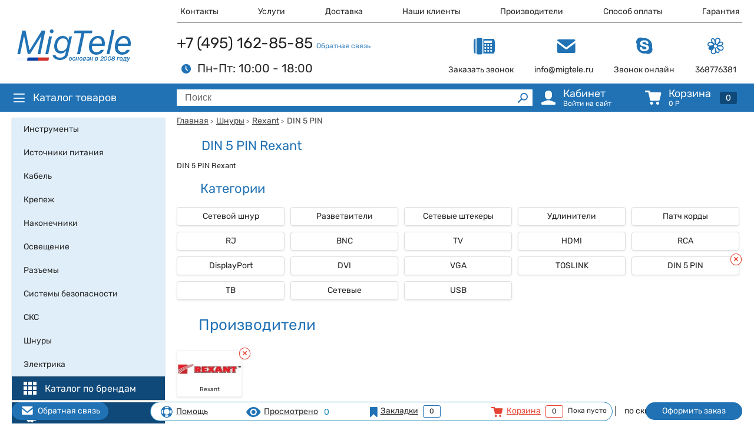

--- FILE ---
content_type: text/html; charset=UTF-8
request_url: https://www.migtele.ru/shnury/rexant/din-5-pin
body_size: 14826
content:
<!DOCTYPE html>
<html lang="ru">

<head>
    <meta charset="utf-8">

    <meta name="csrf-token" content="xxm96mdyHe1iwEd9Tp961PsiO7f50bimEcLjKZVs">

    <title>DIN 5 PIN Rexant | Приобрести в публичном интернет магазине, оптом в Москве по акции</title><meta name="title" content="DIN 5 PIN Rexant | Приобрести в публичном интернет магазине, оптом в Москве по акции" /><meta property="og:title" content="DIN 5 PIN Rexant | Приобрести в публичном интернет магазине, оптом в Москве по акции" /><meta name="twitter:title" content="DIN 5 PIN Rexant | Приобрести в публичном интернет магазине, оптом в Москве по акции" />
    <meta property="og:type" content="website" />

    <meta name="robots" content="index,follow" />

    <meta name="url" content="https://www.migtele.ru/shnury/rexant/din-5-pin" /><meta property="og:url" content="https://www.migtele.ru/shnury/rexant/din-5-pin" />
    <meta name="locale" content="ru_RU" /><meta property="og:locale" content="ru_RU" />

    <meta name="description" content="DIN 5 PIN Rexant" /><meta property="og:description" content="DIN 5 PIN Rexant" /><meta name="twitter:description" content="DIN 5 PIN Rexant" />
    <meta name="keywords" content="DIN 5 PIN Rexant" />

    <link rel="canonical" href="https://www.migtele.ru/shnury/rexant/din-5-pin">

    
    <link rel="image_src" href="https://www.migtele.ru/static/img/logo.png" /><meta name="image" content="https://www.migtele.ru/static/img/logo.png" /><meta property="og:image" content="https://www.migtele.ru/static/img/logo.png" /><meta name="twitter:image" content="https://www.migtele.ru/static/img/logo.png" />

    <meta http-equiv="X-UA-Compatible" content="IE=edge">

    <meta name="viewport" content="user-scalable=yes" />
    
            <META name="y_key" content="c05ab9d556a23363" />
            <meta name="google-site-verification" content="1hDAItJKgR2ReLbyOaYUYiuqKEP-vmi1KSn-aDQMSKQ" />
            <meta name="msvalidate.01" content="86D634236A68347C81898199269823F2" />
            <meta name="yandex-verification" content="00ad78d085c453c6" />
            <meta name='wmail-verification' content='d3a78fa85fc2b241fc3d970769891d15' />
            <meta name="google-site-verification" content="1hDAItJKgR2ReLbyOaYUYiuqKEP-vmi1KSn-aDQMSKQ" />
            <!-- Yandex.Metrika counter -->
<script type="text/javascript" >
   (function(m,e,t,r,i,k,a){m[i]=m[i]||function(){(m[i].a=m[i].a||[]).push(arguments)};
   m[i].l=1*new Date();
   for (var j = 0; j < document.scripts.length; j++) {if (document.scripts[j].src === r) { return; }}
   k=e.createElement(t),a=e.getElementsByTagName(t)[0],k.async=1,k.src=r,a.parentNode.insertBefore(k,a)})
   (window, document, "script", "https://mc.yandex.ru/metrika/tag.js", "ym");

   ym(94057273, "init", {
        clickmap:true,
        trackLinks:true,
        accurateTrackBounce:true
   });
</script>
<noscript><div><img src="https://mc.yandex.ru/watch/94057273" style="position:absolute; left:-9999px;" alt="" /></div></noscript>
<!-- /Yandex.Metrika counter -->
    
    <link rel="shortcut icon" href="https://www.migtele.ru/static/img/favicon.png" type="image/x-icon">

    <link rel="stylesheet" href="https://www.migtele.ru/static/desktop/css/app.css?v1.2.9.7">

</head>

<body itemscope itemtype="http://schema.org/WebPage">


<header>

    <div class="container">

        <div class="row">

            <div class="left-side">
                <a href="/" class="logo"></a>
            </div>

            <div class="right-side">

                <div class="header-menu">
                    <ul>
                                            <li><a href="https://www.migtele.ru/kontakty.html">Контакты</a></li>
                                            <li><a href="https://www.migtele.ru/uslugi.html">Услуги</a></li>
                                            <li><a href="https://www.migtele.ru/dostavka.html">Доставка</a></li>
                                            <li><a href="https://www.migtele.ru/nashi-klienty.html">Наши клиенты</a></li>
                                            <li><a href="https://www.migtele.ru/vendors">Производители</a></li>
                                            <li><a href="https://www.migtele.ru/sposob-oplaty.html">Способ оплаты</a></li>
                                            <li><a href="https://www.migtele.ru/garantiya.html">Гарантия</a></li>
                                        </ul>
                </div>

                <div class="header-info">
                    <div class="header-info__left">
                        <div class="header-info__phone">
                            +7 (495) 162-85-85
                            <a href="https://www.migtele.ru/feedback/pay-products">Обратная связь</a>
                        </div>
                        <div class="header-info__schedules">
                            <span class="icon icon-time"></span>Пн-Пт: 10:00 - 18:00</div>
                    </div>
                    <div class="header-info__right header-info__links">
                        <a href="#callback-form" class="open-modal" rel="modal:open" ><div class="icon icon-phone"></div><div class="text">Заказать звонок</div></a>
                        <a href="mailto:info@migtele.ru"><div class="icon icon-mail"></div><div class="text">info@migtele.ru</div></a>
                        <a href="skype:migtele.ru"><div class="icon icon-skype"></div><div class="text">Звонок онлайн</div></a>
                        <a><div class="icon icon-icq"></div><div class="text">368776381</div></a>
                    </div>
                </div>

            </div>
        </div>

    </div>

    <div class="header-line">
        <div class="container">
            <div class="row">
                <div class="left-side">
                    <a href="/" class="sidebar-menu__title"><span class="icon icon-hamburger"></span>Каталог товаров</a>
                </div>
                <div class="right-side">
                    <form method="GET" action="https://www.migtele.ru/search" class="header-line__search search-form">
    <input type="text" name="search_text" placeholder="Поиск" value="">
    <button type="submit"></button>
</form>                    <div class="header-line__menu">
                        <a href="#login-form" rel="modal:open" class="header-line__menu_profile open-modal">
    <div class="icon icon-user"></div>
    <div class="info">
        <div class="title">Кабинет</div>
        <div class="description">Войти на сайт</div>
    </div>
    </a>                        <a href="https://www.migtele.ru/cart" class="header-line__menu_cart">
    <div class="icon icon-cart"></div>
    <div class="info">
        <div class="title">Корзина</div>
        <div class="description"><span class="total">0</span> Р</div>
    </div>
    <div class="badge-count">0</div>
</a>                    </div>
                </div>
            </div>
        </div>
    </div>


</header>
<section class="main">
    <h2 style="display:none">MigTele.ru</h2>
    <div class="container">
        <div class="row">
            <div class="left-side">
                <div class="main-menu">
    <ul>
                    <li>
                <a href="https://www.migtele.ru/instrumenty">
                                            <span class="text">Инструменты</span>
                </a>

                
                

                    
                    <div class="main-menu__sub three-column">
                        <div class="title">Инструменты</div>
                        <div class="main-menu__sub_row">
                                                            <ul>
                                                                            <li><a href="https://www.migtele.ru/instrumenty/zazhimy">Зажимы</a></li>
                                                                            <li><a href="https://www.migtele.ru/instrumenty/otvertki">Отвертки</a></li>
                                                                            <li><a href="https://www.migtele.ru/instrumenty/bokorezy">Бокорезы</a></li>
                                                                            <li><a href="https://www.migtele.ru/instrumenty/passatizhi">Пассатижи</a></li>
                                                                            <li><a href="https://www.migtele.ru/instrumenty/kruglogubtsy">Круглогубцы</a></li>
                                                                            <li><a href="https://www.migtele.ru/instrumenty/nozhnitsy">Ножницы</a></li>
                                                                            <li><a href="https://www.migtele.ru/instrumenty/kleshchi">Клещи</a></li>
                                                                            <li><a href="https://www.migtele.ru/instrumenty/semniki">Съемники</a></li>
                                                                            <li><a href="https://www.migtele.ru/instrumenty/dielektricheskiy">Диэлектрический</a></li>
                                                                            <li><a href="https://www.migtele.ru/instrumenty/klyuchi">Ключи</a></li>
                                                                            <li><a href="https://www.migtele.ru/instrumenty/treshchetoki">Трещетоки</a></li>
                                                                            <li><a href="https://www.migtele.ru/instrumenty/nozhi">Ножи</a></li>
                                                                            <li><a href="https://www.migtele.ru/instrumenty/skalpeli">Скальпели</a></li>
                                                                            <li><a href="https://www.migtele.ru/instrumenty/skrebki">Скребки</a></li>
                                                                            <li><a href="https://www.migtele.ru/instrumenty/ruletki">Рулетки</a></li>
                                                                            <li><a href="https://www.migtele.ru/instrumenty/urovni">Уровни</a></li>
                                                                            <li><a href="https://www.migtele.ru/instrumenty/mikrometry">Микрометры</a></li>
                                                                            <li><a href="https://www.migtele.ru/instrumenty/ugolniki">Угольники</a></li>
                                                                            <li><a href="https://www.migtele.ru/instrumenty/zaklepochniki">Заклепочники</a></li>
                                                                            <li><a href="https://www.migtele.ru/instrumenty/steplery">Степлеры</a></li>
                                                                            <li><a href="https://www.migtele.ru/instrumenty/pistolety-dlya-peny">Пистолеты для пены</a></li>
                                                                            <li><a href="https://www.migtele.ru/instrumenty/nabory">Наборы</a></li>
                                                                            <li><a href="https://www.migtele.ru/instrumenty/multituly">Мультитулы</a></li>
                                                                            <li><a href="https://www.migtele.ru/instrumenty/montazhnyy">Монтажный</a></li>
                                                                            <li><a href="https://www.migtele.ru/instrumenty/pintsety">Пинцеты</a></li>
                                                                            <li><a href="https://www.migtele.ru/instrumenty/markery">Маркеры</a></li>
                                                                            <li><a href="https://www.migtele.ru/instrumenty/teleskopicheskiy">Телескопический</a></li>
                                                                            <li><a href="https://www.migtele.ru/instrumenty/tiski">Тиски</a></li>
                                                                            <li><a href="https://www.migtele.ru/instrumenty/molotki">Молотки</a></li>
                                                                            <li><a href="https://www.migtele.ru/instrumenty/pily">Пилы</a></li>
                                                                            <li><a href="https://www.migtele.ru/instrumenty/krimpery">Кримперы</a></li>
                                                                            <li><a href="https://www.migtele.ru/instrumenty/press">Пресс</a></li>
                                                                            <li><a href="https://www.migtele.ru/instrumenty/dlya-zachistki">Для зачистки</a></li>
                                                                            <li><a href="https://www.migtele.ru/instrumenty/dlya-zadelki">Для заделки</a></li>
                                                                            <li><a href="https://www.migtele.ru/instrumenty/kabelerezy">Кабелерезы</a></li>
                                                                            <li><a href="https://www.migtele.ru/instrumenty/dlya-styazhek">Для стяжек</a></li>
                                                                            <li><a href="https://www.migtele.ru/instrumenty/protyazhka-kabelnaya">Протяжка кабельная</a></li>
                                                                            <li><a href="https://www.migtele.ru/instrumenty/testery">Тестеры</a></li>
                                                                    </ul>
                                                            <ul>
                                                                            <li><a href="https://www.migtele.ru/instrumenty/avtotestery">Автотестеры</a></li>
                                                                            <li><a href="https://www.migtele.ru/instrumenty/multimetry">Мультиметры</a></li>
                                                                            <li><a href="https://www.migtele.ru/instrumenty/tokovye-kleshchi">Токовые клещи</a></li>
                                                                            <li><a href="https://www.migtele.ru/instrumenty/pirometry">Пирометры</a></li>
                                                                            <li><a href="https://www.migtele.ru/instrumenty/izmeriteli-soprotivleniya">Измерители сопротивления</a></li>
                                                                            <li><a href="https://www.migtele.ru/instrumenty/detektory-metalla">Детекторы металла</a></li>
                                                                            <li><a href="https://www.migtele.ru/instrumenty/dalnomery">Дальномеры</a></li>
                                                                            <li><a href="https://www.migtele.ru/instrumenty/lyuksmetry">Люксметры</a></li>
                                                                            <li><a href="https://www.migtele.ru/instrumenty/shchupy">Щупы</a></li>
                                                                            <li><a href="https://www.migtele.ru/instrumenty/izmeritel-emkosti">Измеритель емкости</a></li>
                                                                            <li><a href="https://www.migtele.ru/instrumenty/pistolety-kleevye">Пистолеты клеевые</a></li>
                                                                            <li><a href="https://www.migtele.ru/instrumenty/feny-stroitelnye">Фены строительные</a></li>
                                                                            <li><a href="https://www.migtele.ru/instrumenty/dreli">Дрели</a></li>
                                                                            <li><a href="https://www.migtele.ru/instrumenty/zapaivaniya-paketov">Запаивания пакетов</a></li>
                                                                            <li><a href="https://www.migtele.ru/instrumenty/bury">Буры</a></li>
                                                                            <li><a href="https://www.migtele.ru/instrumenty/sverla">Сверла</a></li>
                                                                            <li><a href="https://www.migtele.ru/instrumenty/koronki">Коронки</a></li>
                                                                            <li><a href="https://www.migtele.ru/instrumenty/ekstraktory">Экстракторы</a></li>
                                                                            <li><a href="https://www.migtele.ru/instrumenty/diski">Диски</a></li>
                                                                            <li><a href="https://www.migtele.ru/instrumenty/pilki">Пилки</a></li>
                                                                            <li><a href="https://www.migtele.ru/instrumenty/bity">Биты</a></li>
                                                                            <li><a href="https://www.migtele.ru/instrumenty/magnitnye-derzhateli">Магнитные держатели</a></li>
                                                                            <li><a href="https://www.migtele.ru/instrumenty/miksery">Миксеры</a></li>
                                                                            <li><a href="https://www.migtele.ru/instrumenty/zubila">Зубила</a></li>
                                                                            <li><a href="https://www.migtele.ru/instrumenty/chashki">Чашки</a></li>
                                                                            <li><a href="https://www.migtele.ru/instrumenty/krugi-lepestkovye">Круги лепестковые</a></li>
                                                                            <li><a href="https://www.migtele.ru/instrumenty/svarochnye-apparaty">Сварочные аппараты</a></li>
                                                                            <li><a href="https://www.migtele.ru/instrumenty/elektrody">Электроды</a></li>
                                                                            <li><a href="https://www.migtele.ru/instrumenty/magnitnye-ugolniki">Магнитные угольники</a></li>
                                                                            <li><a href="https://www.migtele.ru/instrumenty/svarochnye-maski">Сварочные маски</a></li>
                                                                            <li><a href="https://www.migtele.ru/instrumenty/gazovye-gorelki">Газовые горелки</a></li>
                                                                            <li><a href="https://www.migtele.ru/instrumenty/payalnye-lampy">Паяльные лампы</a></li>
                                                                            <li><a href="https://www.migtele.ru/instrumenty/gazovye-ballony">Газовые баллоны</a></li>
                                                                            <li><a href="https://www.migtele.ru/instrumenty/payalniki">Паяльники</a></li>
                                                                            <li><a href="https://www.migtele.ru/instrumenty/derzhateli">Держатели</a></li>
                                                                            <li><a href="https://www.migtele.ru/instrumenty/payalnye-stantsii">Паяльные станции</a></li>
                                                                            <li><a href="https://www.migtele.ru/instrumenty/nabory-dlya-payki">Наборы для пайки</a></li>
                                                                            <li><a href="https://www.migtele.ru/instrumenty/vyzhigateli">Выжигатели</a></li>
                                                                    </ul>
                                                            <ul>
                                                                            <li><a href="https://www.migtele.ru/instrumenty/doski-dlya-vyzhiganiya">Доски для выжигания</a></li>
                                                                            <li><a href="https://www.migtele.ru/instrumenty/payalnye-vanny">Паяльные ванны</a></li>
                                                                            <li><a href="https://www.migtele.ru/instrumenty/zhalo">Жало</a></li>
                                                                            <li><a href="https://www.migtele.ru/instrumenty/pripoy">Припой</a></li>
                                                                            <li><a href="https://www.migtele.ru/instrumenty/flyus">Флюс</a></li>
                                                                            <li><a href="https://www.migtele.ru/instrumenty/opletka">Оплетка</a></li>
                                                                            <li><a href="https://www.migtele.ru/instrumenty/gubki">Губки</a></li>
                                                                            <li><a href="https://www.migtele.ru/instrumenty/khimiya">Химия</a></li>
                                                                            <li><a href="https://www.migtele.ru/instrumenty/aerozoli">Аэрозоли</a></li>
                                                                            <li><a href="https://www.migtele.ru/instrumenty/steklotekstolit">Стеклотекстолит</a></li>
                                                                            <li><a href="https://www.migtele.ru/instrumenty/lupy">Лупы</a></li>
                                                                            <li><a href="https://www.migtele.ru/instrumenty/lampy">Лампы</a></li>
                                                                            <li><a href="https://www.migtele.ru/instrumenty/binokulyary">Бинокуляры</a></li>
                                                                            <li><a href="https://www.migtele.ru/instrumenty/magnitnyy-instrument">Магнитный инструмент</a></li>
                                                                            <li><a href="https://www.migtele.ru/instrumenty/neodimovye-magnity">Неодимовые магниты</a></li>
                                                                            <li><a href="https://www.migtele.ru/instrumenty/malyarnaya-lenta">Малярная лента</a></li>
                                                                            <li><a href="https://www.migtele.ru/instrumenty/valiki-malyarnye">Валики малярные</a></li>
                                                                            <li><a href="https://www.migtele.ru/instrumenty/shpateli">Шпатели</a></li>
                                                                            <li><a href="https://www.migtele.ru/instrumenty/gladilki-shtukaturnye">Гладилки штукатурные</a></li>
                                                                            <li><a href="https://www.migtele.ru/instrumenty/shlifovalnye-bruski">Шлифовальные бруски</a></li>
                                                                            <li><a href="https://www.migtele.ru/instrumenty/terki">Терки</a></li>
                                                                            <li><a href="https://www.migtele.ru/instrumenty/malyarnye-kisti">Малярные кисти</a></li>
                                                                            <li><a href="https://www.migtele.ru/instrumenty/montazhnaya-pena">Монтажная пена</a></li>
                                                                            <li><a href="https://www.migtele.ru/instrumenty/vedra">Ведра</a></li>
                                                                            <li><a href="https://www.migtele.ru/instrumenty/sredstva-zashchity">Средства защиты</a></li>
                                                                            <li><a href="https://www.migtele.ru/instrumenty/lestnitsy">Лестницы</a></li>
                                                                            <li><a href="https://www.migtele.ru/instrumenty/yashchiki-dlya-instrumenta">Ящики для инструмента</a></li>
                                                                            <li><a href="https://www.migtele.ru/instrumenty/sumki">Сумки</a></li>
                                                                            <li><a href="https://www.migtele.ru/instrumenty/kleykaya-lenta">Клейкая лента</a></li>
                                                                            <li><a href="https://www.migtele.ru/instrumenty/dlya-optiki">Для оптики</a></li>
                                                                            <li><a href="https://www.migtele.ru/instrumenty/ampermetry">Амперметры</a></li>
                                                                            <li><a href="https://www.migtele.ru/instrumenty/snyatiya-izolyatsii">Снятия изоляции</a></li>
                                                                            <li><a href="https://www.migtele.ru/instrumenty/indikatory-napryazheniya">Индикаторы напряжения</a></li>
                                                                            <li><a href="https://www.migtele.ru/instrumenty/gidravlicheskiy">Гидравлический</a></li>
                                                                            <li><a href="https://www.migtele.ru/instrumenty/mekhanicheskiy">Механический</a></li>
                                                                            <li><a href="https://www.migtele.ru/instrumenty/nasosy">Насосы</a></li>
                                                                    </ul>
                                                    </div>
                                                    <div class="banner">
                                <div class="img" style="background-image: url(https://www.migtele.ru/uploads/types/banners/b24c964a42a41882313e8ba6f2566e1a.png)"></div>
                                
                            </div>
                                            </div>

                
            </li>
                    <li>
                <a href="https://www.migtele.ru/istochniki-pitaniya">
                                            <span class="text">Источники питания</span>
                </a>

                
                

                    
                    <div class="main-menu__sub three-column">
                        <div class="title">Источники питания</div>
                        <div class="main-menu__sub_row">
                                                            <ul>
                                                                            <li><a href="https://www.migtele.ru/istochniki-pitaniya/stabilizatory">Стабилизаторы</a></li>
                                                                            <li><a href="https://www.migtele.ru/istochniki-pitaniya/bloki-pitaniya">Блоки питания</a></li>
                                                                    </ul>
                                                            <ul>
                                                                            <li><a href="https://www.migtele.ru/istochniki-pitaniya/avtoprikurivatel">Автоприкуриватель</a></li>
                                                                            <li><a href="https://www.migtele.ru/istochniki-pitaniya/batareyki">Батарейки</a></li>
                                                                    </ul>
                                                            <ul>
                                                                            <li><a href="https://www.migtele.ru/istochniki-pitaniya/akkumulyatory">Аккумуляторы</a></li>
                                                                            <li><a href="https://www.migtele.ru/istochniki-pitaniya/ibp">ИБП</a></li>
                                                                    </ul>
                                                    </div>
                                            </div>

                
            </li>
                    <li>
                <a href="https://www.migtele.ru/kabel">
                                            <span class="text">Кабель</span>
                </a>

                
                

                    
                    <div class="main-menu__sub three-column">
                        <div class="title">Кабель</div>
                        <div class="main-menu__sub_row">
                                                            <ul>
                                                                            <li><a href="https://www.migtele.ru/kabel/razvetviteli">Разветвители</a></li>
                                                                            <li><a href="https://www.migtele.ru/kabel/provod">Провод</a></li>
                                                                            <li><a href="https://www.migtele.ru/kabel/pbgvv">ПБГВВ</a></li>
                                                                            <li><a href="https://www.migtele.ru/kabel/greyushchiy">Греющий</a></li>
                                                                            <li><a href="https://www.migtele.ru/kabel/internet-kabel">Интернет кабель</a></li>
                                                                            <li><a href="https://www.migtele.ru/kabel/telefonnyy">Телефонный</a></li>
                                                                            <li><a href="https://www.migtele.ru/kabel/rj">RJ</a></li>
                                                                    </ul>
                                                            <ul>
                                                                            <li><a href="https://www.migtele.ru/kabel/perekhodniki-lan">Переходники LAN</a></li>
                                                                            <li><a href="https://www.migtele.ru/kabel/videonablyudeniya">Видеонаблюдения</a></li>
                                                                            <li><a href="https://www.migtele.ru/kabel/signalnyy">Сигнальный</a></li>
                                                                            <li><a href="https://www.migtele.ru/kabel/ognestoykiy">Огнестойкий</a></li>
                                                                            <li><a href="https://www.migtele.ru/kabel/koaksialnyy">Коаксиальный</a></li>
                                                                            <li><a href="https://www.migtele.ru/kabel/akusticheskiy">Акустический</a></li>
                                                                            <li><a href="https://www.migtele.ru/kabel/mikrofonnyy">Микрофонный</a></li>
                                                                    </ul>
                                                            <ul>
                                                                            <li><a href="https://www.migtele.ru/kabel/pitaniya">Питания</a></li>
                                                                            <li><a href="https://www.migtele.ru/kabel/displayport">DisplayPort</a></li>
                                                                            <li><a href="https://www.migtele.ru/kabel/avtomobilnyy">Автомобильный</a></li>
                                                                            <li><a href="https://www.migtele.ru/kabel/opticheskiy">Оптический</a></li>
                                                                            <li><a href="https://www.migtele.ru/kabel/magistralnyy">Магистральный</a></li>
                                                                            <li><a href="https://www.migtele.ru/kabel/interfeysnyy">Интерфейсный</a></li>
                                                                            <li><a href="https://www.migtele.ru/kabel/bronirovannyy">Бронированный</a></li>
                                                                    </ul>
                                                    </div>
                                                    <div class="banner">
                                <div class="img" style="background-image: url(https://www.migtele.ru/uploads/types/banners/89d011488532a35347be1b05a58f3fcb.jpg)"></div>
                                
                            </div>
                                            </div>

                
            </li>
                    <li>
                <a href="https://www.migtele.ru/krepezh">
                                            <span class="text">Крепеж</span>
                </a>

                
                

                    
                    <div class="main-menu__sub three-column">
                        <div class="title">Крепеж</div>
                        <div class="main-menu__sub_row">
                                                            <ul>
                                                                            <li><a href="https://www.migtele.ru/krepezh/klipsy">Клипсы</a></li>
                                                                            <li><a href="https://www.migtele.ru/krepezh/skoby">Скобы</a></li>
                                                                            <li><a href="https://www.migtele.ru/krepezh/zazhimy">Зажимы</a></li>
                                                                            <li><a href="https://www.migtele.ru/krepezh/kabelnye">Кабельные</a></li>
                                                                            <li><a href="https://www.migtele.ru/krepezh/din">DIN</a></li>
                                                                            <li><a href="https://www.migtele.ru/krepezh/styazhki">Стяжки</a></li>
                                                                            <li><a href="https://www.migtele.ru/krepezh/khomuty">Хомуты</a></li>
                                                                            <li><a href="https://www.migtele.ru/krepezh/dyubel">Дюбель</a></li>
                                                                            <li><a href="https://www.migtele.ru/krepezh/ploshchadki">Площадки</a></li>
                                                                            <li><a href="https://www.migtele.ru/krepezh/tsennikoderzhateli">Ценникодержатели</a></li>
                                                                            <li><a href="https://www.migtele.ru/krepezh/dyubel-khomuty">Дюбель хомуты</a></li>
                                                                            <li><a href="https://www.migtele.ru/krepezh/kabelnyy-bandazh">Кабельный бандаж</a></li>
                                                                            <li><a href="https://www.migtele.ru/krepezh/lenta-montazhnaya">Лента монтажная</a></li>
                                                                    </ul>
                                                            <ul>
                                                                            <li><a href="https://www.migtele.ru/krepezh/zazhimy-dlya-trosa">Зажимы для троса</a></li>
                                                                            <li><a href="https://www.migtele.ru/krepezh/karabin-pozharnyy">Карабин пожарный</a></li>
                                                                            <li><a href="https://www.migtele.ru/krepezh/koush">Коуш</a></li>
                                                                            <li><a href="https://www.migtele.ru/krepezh/kryuki">Крюки</a></li>
                                                                            <li><a href="https://www.migtele.ru/krepezh/rym-bolty">Рым болты</a></li>
                                                                            <li><a href="https://www.migtele.ru/krepezh/talrep-kryuk">Талреп крюк</a></li>
                                                                            <li><a href="https://www.migtele.ru/krepezh/tros">Трос</a></li>
                                                                            <li><a href="https://www.migtele.ru/krepezh/petli">Петли</a></li>
                                                                            <li><a href="https://www.migtele.ru/krepezh/zadvizhki">Задвижки</a></li>
                                                                            <li><a href="https://www.migtele.ru/krepezh/samorezy">Саморезы</a></li>
                                                                            <li><a href="https://www.migtele.ru/krepezh/bolty">Болты</a></li>
                                                                            <li><a href="https://www.migtele.ru/krepezh/gayki">Гайки</a></li>
                                                                            <li><a href="https://www.migtele.ru/krepezh/shayby">Шайбы</a></li>
                                                                    </ul>
                                                            <ul>
                                                                            <li><a href="https://www.migtele.ru/krepezh/ankery">Анкеры</a></li>
                                                                            <li><a href="https://www.migtele.ru/krepezh/metizy">Метизы</a></li>
                                                                            <li><a href="https://www.migtele.ru/krepezh/shpilki">Шпильки</a></li>
                                                                            <li><a href="https://www.migtele.ru/krepezh/shurupy">Шурупы</a></li>
                                                                            <li><a href="https://www.migtele.ru/krepezh/komplektuyushchie">Комплектующие</a></li>
                                                                            <li><a href="https://www.migtele.ru/krepezh/provoloka-upakovochnaya">Проволока упаковочная</a></li>
                                                                            <li><a href="https://www.migtele.ru/krepezh/skotch">Скотч</a></li>
                                                                            <li><a href="https://www.migtele.ru/krepezh/kleykaya-lenta">Клейкая лента</a></li>
                                                                            <li><a href="https://www.migtele.ru/krepezh/plenka">Пленка</a></li>
                                                                            <li><a href="https://www.migtele.ru/krepezh/lotki">Лотки</a></li>
                                                                            <li><a href="https://www.migtele.ru/krepezh/elektrodvigateli">Электродвигатели</a></li>
                                                                            <li><a href="https://www.migtele.ru/krepezh/schetchiki">Счетчики</a></li>
                                                                    </ul>
                                                    </div>
                                                    <div class="banner">
                                <div class="img" style="background-image: url(https://www.migtele.ru/uploads/types/banners/ab082c746f357517ec31ca56aff07025.jpg)"></div>
                                
                            </div>
                                            </div>

                
            </li>
                    <li>
                <a href="https://www.migtele.ru/nakonechniki">
                                            <span class="text">Наконечники</span>
                </a>

                
                

                    
                    <div class="main-menu__sub three-column">
                        <div class="title">Наконечники</div>
                        <div class="main-menu__sub_row">
                                                            <ul>
                                                                            <li><a href="https://www.migtele.ru/nakonechniki/izolirovannye">Изолированные</a></li>
                                                                    </ul>
                                                            <ul>
                                                                            <li><a href="https://www.migtele.ru/nakonechniki/neizolirovannye">Неизолированные</a></li>
                                                                    </ul>
                                                            <ul>
                                                                            <li><a href="https://www.migtele.ru/nakonechniki/kabelnye">Кабельные</a></li>
                                                                    </ul>
                                                    </div>
                                            </div>

                
            </li>
                    <li>
                <a href="https://www.migtele.ru/osveshchenie">
                                            <span class="text">Освещение</span>
                </a>

                
                

                    
                    <div class="main-menu__sub three-column">
                        <div class="title">Освещение</div>
                        <div class="main-menu__sub_row">
                                                            <ul>
                                                                            <li><a href="https://www.migtele.ru/osveshchenie/lampy">Лампы</a></li>
                                                                            <li><a href="https://www.migtele.ru/osveshchenie/komplektuyushchie">Комплектующие</a></li>
                                                                            <li><a href="https://www.migtele.ru/osveshchenie/svetilniki">Светильники</a></li>
                                                                    </ul>
                                                            <ul>
                                                                            <li><a href="https://www.migtele.ru/osveshchenie/nochniki">Ночники</a></li>
                                                                            <li><a href="https://www.migtele.ru/osveshchenie/prozhektory">Прожекторы</a></li>
                                                                            <li><a href="https://www.migtele.ru/osveshchenie/paneli">Панели</a></li>
                                                                    </ul>
                                                            <ul>
                                                                            <li><a href="https://www.migtele.ru/osveshchenie/lenta-svetodiodnaya">Лента светодиодная</a></li>
                                                                    </ul>
                                                    </div>
                                            </div>

                
            </li>
                    <li>
                <a href="https://www.migtele.ru/razemy">
                                            <span class="text">Разъемы</span>
                </a>

                
                

                    
                    <div class="main-menu__sub three-column">
                        <div class="title">Разъемы</div>
                        <div class="main-menu__sub_row">
                                                            <ul>
                                                                            <li><a href="https://www.migtele.ru/razemy/vilki">Вилки</a></li>
                                                                            <li><a href="https://www.migtele.ru/razemy/adaptery">Адаптеры</a></li>
                                                                            <li><a href="https://www.migtele.ru/razemy/setevye-shtekery">Сетевые штекеры</a></li>
                                                                            <li><a href="https://www.migtele.ru/razemy/silovye">Силовые</a></li>
                                                                            <li><a href="https://www.migtele.ru/razemy/konnetory">Коннеторы</a></li>
                                                                            <li><a href="https://www.migtele.ru/razemy/kolpachkovye">Колпачковые</a></li>
                                                                            <li><a href="https://www.migtele.ru/razemy/rj">RJ</a></li>
                                                                            <li><a href="https://www.migtele.ru/razemy/perekhodniki-lan">Переходники LAN</a></li>
                                                                            <li><a href="https://www.migtele.ru/razemy/bnc">BNC</a></li>
                                                                            <li><a href="https://www.migtele.ru/razemy/dc">DC</a></li>
                                                                    </ul>
                                                            <ul>
                                                                            <li><a href="https://www.migtele.ru/razemy/deliteli-tv">Делители ТВ</a></li>
                                                                            <li><a href="https://www.migtele.ru/razemy/f">F</a></li>
                                                                            <li><a href="https://www.migtele.ru/razemy/tv">TV</a></li>
                                                                            <li><a href="https://www.migtele.ru/razemy/f-tv">F TV</a></li>
                                                                            <li><a href="https://www.migtele.ru/razemy/sma">SMA</a></li>
                                                                            <li><a href="https://www.migtele.ru/razemy/hdmi">HDMI</a></li>
                                                                            <li><a href="https://www.migtele.ru/razemy/konvertery-vga">Конвертeры VGA</a></li>
                                                                            <li><a href="https://www.migtele.ru/razemy/rca">RCA</a></li>
                                                                            <li><a href="https://www.migtele.ru/razemy/sanon">СANON</a></li>
                                                                            <li><a href="https://www.migtele.ru/razemy/scart">SCART</a></li>
                                                                    </ul>
                                                            <ul>
                                                                            <li><a href="https://www.migtele.ru/razemy/tv">ТВ</a></li>
                                                                            <li><a href="https://www.migtele.ru/razemy/antennyy">Антенный</a></li>
                                                                            <li><a href="https://www.migtele.ru/razemy/predokhraniteli">Предохранители</a></li>
                                                                            <li><a href="https://www.migtele.ru/razemy/avtoprikurivatel">Автоприкуриватель</a></li>
                                                                            <li><a href="https://www.migtele.ru/razemy/telekommunikatsionnye">Телекоммуникационные</a></li>
                                                                            <li><a href="https://www.migtele.ru/razemy/ploskie">Плоские</a></li>
                                                                            <li><a href="https://www.migtele.ru/razemy/flazhkovye">Флажковые</a></li>
                                                                            <li><a href="https://www.migtele.ru/razemy/shtekery">Штекеры</a></li>
                                                                    </ul>
                                                    </div>
                                                    <div class="banner">
                                <div class="img" style="background-image: url(https://www.migtele.ru/uploads/types/banners/ac90da164bc89a2ed23c9279df9ed847.jpg)"></div>
                                
                            </div>
                                            </div>

                
            </li>
                    <li>
                <a href="https://www.migtele.ru/sistemy-bezopasnosti">
                                            <span class="text">Системы безопасности</span>
                </a>

                
                

                    
                    <div class="main-menu__sub three-column">
                        <div class="title">Системы безопасности</div>
                        <div class="main-menu__sub_row">
                                                            <ul>
                                                                            <li><a href="https://www.migtele.ru/sistemy-bezopasnosti/zvonki">Звонки</a></li>
                                                                            <li><a href="https://www.migtele.ru/sistemy-bezopasnosti/lenta-ograditelnaya">Лента оградительная</a></li>
                                                                            <li><a href="https://www.migtele.ru/sistemy-bezopasnosti/knopki">Кнопки</a></li>
                                                                            <li><a href="https://www.migtele.ru/sistemy-bezopasnosti/znaki-elektrobezopasnosti">Знаки электробезопасности</a></li>
                                                                            <li><a href="https://www.migtele.ru/sistemy-bezopasnosti/avtomatika">Автоматика</a></li>
                                                                            <li><a href="https://www.migtele.ru/sistemy-bezopasnosti/zamki">Замки</a></li>
                                                                            <li><a href="https://www.migtele.ru/sistemy-bezopasnosti/datchiki">Датчики</a></li>
                                                                            <li><a href="https://www.migtele.ru/sistemy-bezopasnosti/rele">Реле</a></li>
                                                                    </ul>
                                                            <ul>
                                                                            <li><a href="https://www.migtele.ru/sistemy-bezopasnosti/gazovye-ballony">Газовые баллоны</a></li>
                                                                            <li><a href="https://www.migtele.ru/sistemy-bezopasnosti/videoregistratory">Видеорегистраторы</a></li>
                                                                            <li><a href="https://www.migtele.ru/sistemy-bezopasnosti/grozozashchita">Грозозащита</a></li>
                                                                            <li><a href="https://www.migtele.ru/sistemy-bezopasnosti/videodomofony">Видеодомофоны</a></li>
                                                                            <li><a href="https://www.migtele.ru/sistemy-bezopasnosti/vyzyvnye-paneli">Вызывные панели</a></li>
                                                                            <li><a href="https://www.migtele.ru/sistemy-bezopasnosti/audiotrubki">Аудиотрубки</a></li>
                                                                            <li><a href="https://www.migtele.ru/sistemy-bezopasnosti/elektronnye-klyuchi">Электронные ключи</a></li>
                                                                            <li><a href="https://www.migtele.ru/sistemy-bezopasnosti/dovodchiki">Доводчики</a></li>
                                                                    </ul>
                                                            <ul>
                                                                            <li><a href="https://www.migtele.ru/sistemy-bezopasnosti/videoglazki">Видеоглазки</a></li>
                                                                            <li><a href="https://www.migtele.ru/sistemy-bezopasnosti/signalizatsiya">Сигнализация</a></li>
                                                                            <li><a href="https://www.migtele.ru/sistemy-bezopasnosti/znaki-bezopasnosti">Знаки безопасности</a></li>
                                                                            <li><a href="https://www.migtele.ru/sistemy-bezopasnosti/navesnye-zamki">Навесные замки</a></li>
                                                                            <li><a href="https://www.migtele.ru/sistemy-bezopasnosti/apparaty-zashchity">Аппараты защиты</a></li>
                                                                            <li><a href="https://www.migtele.ru/sistemy-bezopasnosti/opoveshchateli">Оповещатели</a></li>
                                                                    </ul>
                                                    </div>
                                                    <div class="banner">
                                <div class="img" style="background-image: url(https://www.migtele.ru/uploads/types/banners/9d75e8e9276a5831862a9b9e7bb3a260.jpg)"></div>
                                
                            </div>
                                            </div>

                
            </li>
                    <li>
                <a href="https://www.migtele.ru/sks">
                                            <span class="text">СКС</span>
                </a>

                
                

                    
                    <div class="main-menu__sub three-column">
                        <div class="title">СКС</div>
                        <div class="main-menu__sub_row">
                                                            <ul>
                                                                            <li><a href="https://www.migtele.ru/sks/korpusa">Корпуса</a></li>
                                                                            <li><a href="https://www.migtele.ru/sks/knopochnyy-post">Кнопочный пост</a></li>
                                                                            <li><a href="https://www.migtele.ru/sks/panel-kommutatsionnaya">Панель коммутационная</a></li>
                                                                            <li><a href="https://www.migtele.ru/sks/keystone">Keystone</a></li>
                                                                            <li><a href="https://www.migtele.ru/sks/plinty">Плинты</a></li>
                                                                            <li><a href="https://www.migtele.ru/sks/krossy">Кроссы</a></li>
                                                                    </ul>
                                                            <ul>
                                                                            <li><a href="https://www.migtele.ru/sks/shkafy">Шкафы</a></li>
                                                                            <li><a href="https://www.migtele.ru/sks/stoyki">Стойки</a></li>
                                                                            <li><a href="https://www.migtele.ru/sks/komplektuyushchie">Комплектующие</a></li>
                                                                            <li><a href="https://www.migtele.ru/sks/rozetki-rj">Розетки RJ</a></li>
                                                                            <li><a href="https://www.migtele.ru/sks/patch-paneli">Патч панели</a></li>
                                                                            <li><a href="https://www.migtele.ru/sks/organayzery">Органайзеры</a></li>
                                                                    </ul>
                                                            <ul>
                                                                            <li><a href="https://www.migtele.ru/sks/support">Суппорт</a></li>
                                                                            <li><a href="https://www.migtele.ru/sks/paneli-poe">Панели POE</a></li>
                                                                            <li><a href="https://www.migtele.ru/sks/paneli">Панели</a></li>
                                                                            <li><a href="https://www.migtele.ru/sks/pigteyly">Пигтейлы</a></li>
                                                                            <li><a href="https://www.migtele.ru/sks/sfp-moduli">SFP модули</a></li>
                                                                    </ul>
                                                    </div>
                                                    <div class="banner">
                                <div class="img" style="background-image: url(https://www.migtele.ru/uploads/types/banners/c6e9e5ecd76a7bc8031120052b39f72d.jpg)"></div>
                                
                            </div>
                                            </div>

                
            </li>
                    <li>
                <a href="https://www.migtele.ru/shnury">
                                            <span class="text">Шнуры</span>
                </a>

                
                

                    
                    <div class="main-menu__sub three-column">
                        <div class="title">Шнуры</div>
                        <div class="main-menu__sub_row">
                                                            <ul>
                                                                            <li><a href="https://www.migtele.ru/shnury/setevoy-shnur">Сетевой шнур</a></li>
                                                                            <li><a href="https://www.migtele.ru/shnury/razvetviteli">Разветвители</a></li>
                                                                            <li><a href="https://www.migtele.ru/shnury/setevye-shtekery">Сетевые штекеры</a></li>
                                                                            <li><a href="https://www.migtele.ru/shnury/udliniteli">Удлинители</a></li>
                                                                            <li><a href="https://www.migtele.ru/shnury/patch-kordy">Патч корды</a></li>
                                                                            <li><a href="https://www.migtele.ru/shnury/rj">RJ</a></li>
                                                                            <li><a href="https://www.migtele.ru/shnury/bnc">BNC</a></li>
                                                                    </ul>
                                                            <ul>
                                                                            <li><a href="https://www.migtele.ru/shnury/tv">TV</a></li>
                                                                            <li><a href="https://www.migtele.ru/shnury/hdmi">HDMI</a></li>
                                                                            <li><a href="https://www.migtele.ru/shnury/rca">RCA</a></li>
                                                                            <li><a href="https://www.migtele.ru/shnury/displayport">DisplayPort</a></li>
                                                                            <li><a href="https://www.migtele.ru/shnury/dvi">DVI</a></li>
                                                                            <li><a href="https://www.migtele.ru/shnury/vga">VGA</a></li>
                                                                            <li><a href="https://www.migtele.ru/shnury/toslink">TOSLINK</a></li>
                                                                    </ul>
                                                            <ul>
                                                                            <li><a href="https://www.migtele.ru/shnury/din-5-pin">DIN 5 PIN</a></li>
                                                                            <li><a href="https://www.migtele.ru/shnury/tv">ТВ</a></li>
                                                                            <li><a href="https://www.migtele.ru/shnury/setevye">Сетевые</a></li>
                                                                            <li><a href="https://www.migtele.ru/shnury/usb">USB</a></li>
                                                                            <li><a href="https://www.migtele.ru/shnury/mpo">MPO</a></li>
                                                                    </ul>
                                                    </div>
                                                    <div class="banner">
                                <div class="img" style="background-image: url(https://www.migtele.ru/uploads/types/banners/8a66e50cbd092ba9a5893b48a47d5e2c.jpg)"></div>
                                
                            </div>
                                            </div>

                
            </li>
                    <li>
                <a href="https://www.migtele.ru/elektrika">
                                            <span class="text">Электрика</span>
                </a>

                
                

                    
                    <div class="main-menu__sub three-column">
                        <div class="title">Электрика</div>
                        <div class="main-menu__sub_row">
                                                            <ul>
                                                                            <li><a href="https://www.migtele.ru/elektrika/vyklyuchateli">Выключатели</a></li>
                                                                            <li><a href="https://www.migtele.ru/elektrika/rozetki">Розетки</a></li>
                                                                            <li><a href="https://www.migtele.ru/elektrika/patrony">Патроны</a></li>
                                                                            <li><a href="https://www.migtele.ru/elektrika/kabel-kanal">Кабель канал</a></li>
                                                                            <li><a href="https://www.migtele.ru/elektrika/korobki">Коробки</a></li>
                                                                            <li><a href="https://www.migtele.ru/elektrika/truby-gofrirovannye">Трубы гофрированные</a></li>
                                                                            <li><a href="https://www.migtele.ru/elektrika/metallorukav">Металлорукав</a></li>
                                                                            <li><a href="https://www.migtele.ru/elektrika/zazhimy">Зажимы</a></li>
                                                                            <li><a href="https://www.migtele.ru/elektrika/nakonechniki">Наконечники</a></li>
                                                                            <li><a href="https://www.migtele.ru/elektrika/klemmy">Клеммы</a></li>
                                                                            <li><a href="https://www.migtele.ru/elektrika/gilzy">Гильзы</a></li>
                                                                            <li><a href="https://www.migtele.ru/elektrika/klemmnye-kolodki">Клеммные колодки</a></li>
                                                                            <li><a href="https://www.migtele.ru/elektrika/zaglushki">Заглушки</a></li>
                                                                            <li><a href="https://www.migtele.ru/elektrika/konnektor">Коннектор</a></li>
                                                                    </ul>
                                                            <ul>
                                                                            <li><a href="https://www.migtele.ru/elektrika/izolyatsionnye-materialy">Изоляционные материалы</a></li>
                                                                            <li><a href="https://www.migtele.ru/elektrika/vyklyuchateli">Выключатели</a></li>
                                                                            <li><a href="https://www.migtele.ru/elektrika/knopki">Кнопки</a></li>
                                                                            <li><a href="https://www.migtele.ru/elektrika/pereklyuchateli">Переключатели</a></li>
                                                                            <li><a href="https://www.migtele.ru/elektrika/tumblery">Тумблеры</a></li>
                                                                            <li><a href="https://www.migtele.ru/elektrika/svetovye-indikatory">Световые индикаторы</a></li>
                                                                            <li><a href="https://www.migtele.ru/elektrika/din">DIN</a></li>
                                                                            <li><a href="https://www.migtele.ru/elektrika/shiny">Шины</a></li>
                                                                            <li><a href="https://www.migtele.ru/elektrika/salniki">Сальники</a></li>
                                                                            <li><a href="https://www.migtele.ru/elektrika/kabelnye-vvody">Кабельные вводы</a></li>
                                                                            <li><a href="https://www.migtele.ru/elektrika/markirovka-kabelya">Маркировка кабеля</a></li>
                                                                            <li><a href="https://www.migtele.ru/elektrika/raspredelitelnye-bloki">Распределительные блоки</a></li>
                                                                            <li><a href="https://www.migtele.ru/elektrika/avtomatika">Автоматика</a></li>
                                                                            <li><a href="https://www.migtele.ru/elektrika/komplektuyushchie">Комплектующие</a></li>
                                                                    </ul>
                                                            <ul>
                                                                            <li><a href="https://www.migtele.ru/elektrika/predokhraniteli">Предохранители</a></li>
                                                                            <li><a href="https://www.migtele.ru/elektrika/termoregulyatory">Терморегуляторы</a></li>
                                                                            <li><a href="https://www.migtele.ru/elektrika/datchiki-sveta">Датчики света</a></li>
                                                                            <li><a href="https://www.migtele.ru/elektrika/blok-rozetochnyy">Блок розеточный</a></li>
                                                                            <li><a href="https://www.migtele.ru/elektrika/lyuchki">Лючки</a></li>
                                                                            <li><a href="https://www.migtele.ru/elektrika/nakladki">Накладки</a></li>
                                                                            <li><a href="https://www.migtele.ru/elektrika/truby">Трубы</a></li>
                                                                            <li><a href="https://www.migtele.ru/elektrika/shchitki">Щитки</a></li>
                                                                            <li><a href="https://www.migtele.ru/elektrika/svetoregulyatory">Светорегуляторы</a></li>
                                                                            <li><a href="https://www.migtele.ru/elektrika/peremychki">Перемычки</a></li>
                                                                            <li><a href="https://www.migtele.ru/elektrika/izolyatory">Изоляторы</a></li>
                                                                            <li><a href="https://www.migtele.ru/elektrika/apparaty-zashchity">Аппараты защиты</a></li>
                                                                            <li><a href="https://www.migtele.ru/elektrika/yashchiki">Ящики</a></li>
                                                                            <li><a href="https://www.migtele.ru/elektrika/pasta-kontaktnaya">Паста контактная</a></li>
                                                                    </ul>
                                                    </div>
                                                    <div class="banner">
                                <div class="img" style="background-image: url(https://www.migtele.ru/uploads/types/banners/8c84b35e97aa5a6fa06a94678ed44691.jpg)"></div>
                                
                            </div>
                                            </div>

                
            </li>
            </ul>
</div>
<div class="sidebar-link">
    <a href="https://www.migtele.ru/vendors" class="link"><span class="icon"></span><span class="text">Каталог по брендам</span></a>
</div>

<div class="sidebar-link sidebar-link__break-line">
    <a href="https://www.migtele.ru/new-products" class="link"><span class="icon icon-catalog_new"></span><span class="text">Новинки</span></a>
</div>

<div class="sidebar-link sidebar-link__break-line">
    <a href="https://www.migtele.ru/sale-products" class="link"><span class="icon icon-sale"></span><span class="text">Распродажа</span></a>
</div>

        <div class="filter-collection">
    <div class="filter-collection__title">Фильтр</div>

    <form class="filter-collection__filters">
        <div class="filter filter-toggle opened">
            <div class="filter__name">
                <div class="filter__name__value">Цена</div>
            </div>
            <div class="filter__content">
                <div class="filter-range" data-name="price"
                    data-range-min="249"
                    data-range-max="395"
                    data-select-start="249"
                    data-select-end="395"
                ></div>
            </div>
        </div>

        <div class="filter">
            <div class="filter__name">
                <div class="filter__name__value">
                    <input type="checkbox" id="filterSale" name="sale"
                                        />
                    <label for="filterSale"><span></span>Товары со скидкой</label>
                </div>
            </div>
        </div>

                <div class="filter filter-toggle ">
            <div class="filter__name">
                <div class="filter__name__value">Производители</div>
            </div>
            <div class="filter__content">
                <div class="filter_values two_columns">
                                                            <div class="filter_value">
                        <input type="checkbox" id="vendor_2" name="vendor[]" value="2"  checked=checked>
                        <label for="vendor_2"><span></span>Rexant</label>
                    </div>
                                    </div>
            </div>
        </div>
        
                                                            
        <div class="actions">
            <button type="submit">Подобрать товары</button>
        </div>
    </form>
</div>
    
<div class="user-help">
    <div class="user-help__title">Пользователям</div>
    <ul class="user-help__links">
        <li><span class="icon icon-list-board"></span><a href="https://www.migtele.ru/sposob-oplaty.html">Как купить товар?</a></li>
        <li><span class="icon icon-check"></span><a href="https://www.migtele.ru/feedback/pay-products">Обратная связь</a></li>
        <li><span class="icon icon-delivery"></span><a href="https://www.migtele.ru/dostavka.html">Доставка</a></li>
        <li><span class="icon icon-payment"></span><a href="https://www.migtele.ru/sposob-oplaty.html#pay">Оплатить заказ</a></li>
    </ul>

    <div class="user-help__info">
        <div class="user-help__info_label">Контактный телефон</div>
        <div class="user-help__info_value">
            <span class="icon icon-phone-cloud"></span>
            <span class="value">+7 (495) 162-85-85</span>
        </div>
        <div class="user-help__info_label user-help__info_label_mail">Почта</div>
        <div class="user-help__info_value">
            <span class="icon icon-mail"></span>
            <span class="value"><a href="mailto:info@migtele.ru">info@migtele.ru</a></span>
        </div>
    </div>
</div>

<!-- TODO: last news -->


            </div>
            <div class="right-side">

                
    <div class="breadcrumbs">
                        <a href="https://www.migtele.ru">Главная</a>
            <span class="separator">></span>
                                <a href="https://www.migtele.ru/shnury">Шнуры</a>
            <span class="separator">></span>
                                <a href="https://www.migtele.ru/shnury/rexant">Rexant</a>
            <span class="separator">></span>
                                <span>DIN 5 PIN</span>
            </div>    
    <!-- TODO: sliders -->
    

    <h1 itemprop="name" class="category-title">DIN 5 PIN Rexant</h1>
    <div class="main-description text-content">

        <div itemprop="text"  >
            <p>DIN 5 PIN Rexant</p>
        </div>

        
    </div>


    <div class="categories">
        <div class="heading-2">Категории</div>

        <div class="categories-list ">
                                            <a href="https://www.migtele.ru/shnury/rexant/setevoy-shnur">Сетевой шнур</a>
                                                            <a href="https://www.migtele.ru/shnury/rexant/razvetviteli">Разветвители</a>
                                                            <a href="https://www.migtele.ru/shnury/rexant/setevye-shtekery">Сетевые штекеры</a>
                                                            <a href="https://www.migtele.ru/shnury/rexant/udliniteli">Удлинители</a>
                                                            <a href="https://www.migtele.ru/shnury/rexant/patch-kordy">Патч корды</a>
                                                            <a href="https://www.migtele.ru/shnury/rexant/rj">RJ</a>
                                                            <a href="https://www.migtele.ru/shnury/rexant/bnc">BNC</a>
                                                            <a href="https://www.migtele.ru/shnury/rexant/tv">TV</a>
                                                            <a href="https://www.migtele.ru/shnury/rexant/hdmi">HDMI</a>
                                                            <a href="https://www.migtele.ru/shnury/rexant/rca">RCA</a>
                                                            <a href="https://www.migtele.ru/shnury/rexant/displayport">DisplayPort</a>
                                                            <a href="https://www.migtele.ru/shnury/rexant/dvi">DVI</a>
                                                            <a href="https://www.migtele.ru/shnury/rexant/vga">VGA</a>
                                                            <a href="https://www.migtele.ru/shnury/rexant/toslink">TOSLINK</a>
                                                                <div class="categories-list__item">DIN 5 PIN<a href="https://www.migtele.ru/shnury" class="delete"></a></div>
                                                                <a href="https://www.migtele.ru/shnury/rexant/tv">ТВ</a>
                                                            <a href="https://www.migtele.ru/shnury/rexant/setevye">Сетевые</a>
                                                            <a href="https://www.migtele.ru/shnury/rexant/usb">USB</a>
                                    </div>

    </div>

    
    <div id="product-vendor">

        <div class="heading-1">Производители</div>

        <div class="product-vendor__list vendor-selected">
                                                <div class="product-vendor__item">
                        <a href="https://www.migtele.ru/shnury/din-5-pin" class="delete"></a>
                
                    <div class="img"><img src="https://www.migtele.ru/images/vendor-small/uploads/vendors/895bccee794283458a8bd66c4c35f916.jpg" alt=""></div>
                    <div class="title">Rexant</div>

                                    </div>
                                    </div>

        <div class="show-more" id="vendor-list-show-more"><a href="#">Показать все<span class="icon icon-arrow-down"></span></a></div>

    </div>


    
    <div class="products-toolbar">
    <div class="products-count">
        Найдено 6 товаров в наличии
    </div>

    <div class="products-sorter">
    <span class="sorter-title">Сортировать по: </span>
    <ul class="sorter">
                    <li class="">
                <a href="https://www.migtele.ru/set-sort/popular_desc">
                    <span>по популярности  </span>
                                    </a>
            </li>
                    <li class="active">
                <a href="https://www.migtele.ru/set-sort/price_desc">
                    <span>по цене  </span>
                                                                        ↑
                                                            </a>
            </li>
                    <li class="">
                <a href="https://www.migtele.ru/set-sort/discount">
                    <span>по скидке  </span>
                                    </a>
            </li>
                    <li class="">
                <a href="https://www.migtele.ru/set-sort/update">
                    <span>по обновлению  </span>
                                    </a>
            </li>
            </ul>
</div></div>
    <ul class="products-list">
            <li itemscope itemtype="http://schema.org/Product">

                                    
            
            <form method="POST" class="wishlist-form" action="https://www.migtele.ru/wishlist/add">
    <input type="hidden" name="_token" value="xxm96mdyHe1iwEd9Tp961PsiO7f50bimEcLjKZVs">
    <input type="hidden" name="product_id" value="9037">
            <button type="submit" class="in-bookmark">В закладки</button>
    </form>
            <div class="stock-status-wr">
                <div class="stock-status stock-status__success">В наличии</div>            </div>

            <div class="img">
                <a itemprop="url" href="https://www.migtele.ru/product/rexant-17-2502-4.html">
                    <img itemprop="image" src="https://www.migtele.ru/images/product-s/uploads/products/91da9e32c544af69890f2e3ad1ea05b3.png" alt="">
                </a>
            </div>
            <div class="title"><a itemprop="name" href="https://www.migtele.ru/product/rexant-17-2502-4.html">Rexant 17-2502-4</a></div>
            <div itemprop="description" class="description">Шнур DIN 5 Pin - Stereo 3,5мм, 1,2м REXANT</div>

            <div class="old-price">271 Р</div>
            <div class="price">249 Р</div>
            <div class="discount">Сэкономь <b>22 Р</b></div>

            <button  class="add-cart" data-id="9037" data-quantity="1">
                <span class="icon icon-cart"></span>                В корзину
            </button>

            <meta itemprop="sku" content="17-2502-4">
            <span itemscope itemprop="offers" itemtype="http://schema.org/Offer">
                <meta itemprop="price" content="249">
                <meta itemprop="priceCurrency" content="RUB">
                <link itemprop="availability" href="http://schema.org/InStock">
                <link itemprop="itemCondition" href="http://schema.org/NewCondition">
            </span>

        </li>
            <li itemscope itemtype="http://schema.org/Product">

                                    
            
            <form method="POST" class="wishlist-form" action="https://www.migtele.ru/wishlist/add">
    <input type="hidden" name="_token" value="xxm96mdyHe1iwEd9Tp961PsiO7f50bimEcLjKZVs">
    <input type="hidden" name="product_id" value="9035">
            <button type="submit" class="in-bookmark">В закладки</button>
    </form>
            <div class="stock-status-wr">
                <div class="stock-status stock-status__success">В наличии</div>            </div>

            <div class="img">
                <a itemprop="url" href="https://www.migtele.ru/product/rexant-17-2522-4.html">
                    <img itemprop="image" src="https://www.migtele.ru/images/product-s/uploads/products/21bef2711abbbe028a39c936b137f336.png" alt="">
                </a>
            </div>
            <div class="title"><a itemprop="name" href="https://www.migtele.ru/product/rexant-17-2522-4.html">Rexant 17-2522-4</a></div>
            <div itemprop="description" class="description">Шнур DIN 5 Pin - DIN 5 Pin, 1,2м REXANT</div>

            <div class="old-price">293 Р</div>
            <div class="price">257 Р</div>
            <div class="discount">Сэкономь <b>36 Р</b></div>

            <button  class="add-cart" data-id="9035" data-quantity="1">
                <span class="icon icon-cart"></span>                В корзину
            </button>

            <meta itemprop="sku" content="17-2522-4">
            <span itemscope itemprop="offers" itemtype="http://schema.org/Offer">
                <meta itemprop="price" content="257">
                <meta itemprop="priceCurrency" content="RUB">
                <link itemprop="availability" href="http://schema.org/InStock">
                <link itemprop="itemCondition" href="http://schema.org/NewCondition">
            </span>

        </li>
            <li itemscope itemtype="http://schema.org/Product">

                                    
            
            <form method="POST" class="wishlist-form" action="https://www.migtele.ru/wishlist/add">
    <input type="hidden" name="_token" value="xxm96mdyHe1iwEd9Tp961PsiO7f50bimEcLjKZVs">
    <input type="hidden" name="product_id" value="9033">
            <button type="submit" class="in-bookmark">В закладки</button>
    </form>
            <div class="stock-status-wr">
                <div class="stock-status stock-status__success">В наличии</div>            </div>

            <div class="img">
                <a itemprop="url" href="https://www.migtele.ru/product/rexant-17-2512-4.html">
                    <img itemprop="image" src="https://www.migtele.ru/images/product-s/uploads/products/8011ba5e08168163e932e36b65fb6c16.png" alt="">
                </a>
            </div>
            <div class="title"><a itemprop="name" href="https://www.migtele.ru/product/rexant-17-2512-4.html">Rexant 17-2512-4</a></div>
            <div itemprop="description" class="description">Шнур DIN 5 Pin - 2 RCA, 1,2м REXANT</div>

            <div class="old-price">317 Р</div>
            <div class="price">302 Р</div>
            <div class="discount">Сэкономь <b>15 Р</b></div>

            <button  class="add-cart" data-id="9033" data-quantity="1">
                <span class="icon icon-cart"></span>                В корзину
            </button>

            <meta itemprop="sku" content="17-2512-4">
            <span itemscope itemprop="offers" itemtype="http://schema.org/Offer">
                <meta itemprop="price" content="302">
                <meta itemprop="priceCurrency" content="RUB">
                <link itemprop="availability" href="http://schema.org/InStock">
                <link itemprop="itemCondition" href="http://schema.org/NewCondition">
            </span>

        </li>
            <li itemscope itemtype="http://schema.org/Product">

                                    
            
            <form method="POST" class="wishlist-form" action="https://www.migtele.ru/wishlist/add">
    <input type="hidden" name="_token" value="xxm96mdyHe1iwEd9Tp961PsiO7f50bimEcLjKZVs">
    <input type="hidden" name="product_id" value="9036">
            <button type="submit" class="in-bookmark">В закладки</button>
    </form>
            <div class="stock-status-wr">
                <div class="stock-status stock-status__default">Нет в наличии</div>            </div>

            <div class="img">
                <a itemprop="url" href="https://www.migtele.ru/product/rexant-17-2522.html">
                    <img itemprop="image" src="https://www.migtele.ru/images/product-s/uploads/products/2bb74ee2707bd729d625ec34173b0785.png" alt="">
                </a>
            </div>
            <div class="title"><a itemprop="name" href="https://www.migtele.ru/product/rexant-17-2522.html">Rexant 17-2522</a></div>
            <div itemprop="description" class="description">Шнур DIN 5 Pin - DIN 5 Pin, 1,5м (GOLD) REXANT</div>

            <div class="old-price">360 Р</div>
            <div class="price">321 Р</div>
            <div class="discount">Сэкономь <b>39 Р</b></div>

            <button  class="add-cart" data-id="9036" data-quantity="1">
                <span class="icon icon-cart"></span>                В корзину
            </button>

            <meta itemprop="sku" content="17-2522">
            <span itemscope itemprop="offers" itemtype="http://schema.org/Offer">
                <meta itemprop="price" content="321">
                <meta itemprop="priceCurrency" content="RUB">
                <link itemprop="availability" href="http://schema.org/InStock">
                <link itemprop="itemCondition" href="http://schema.org/NewCondition">
            </span>

        </li>
            <li itemscope itemtype="http://schema.org/Product">

                                    
            
            <form method="POST" class="wishlist-form" action="https://www.migtele.ru/wishlist/add">
    <input type="hidden" name="_token" value="xxm96mdyHe1iwEd9Tp961PsiO7f50bimEcLjKZVs">
    <input type="hidden" name="product_id" value="9034">
            <button type="submit" class="in-bookmark">В закладки</button>
    </form>
            <div class="stock-status-wr">
                <div class="stock-status stock-status__success">В наличии</div>            </div>

            <div class="img">
                <a itemprop="url" href="https://www.migtele.ru/product/rexant-17-2512.html">
                    <img itemprop="image" src="https://www.migtele.ru/images/product-s/uploads/products/e126be1ed7a9b43e46c4c8fdc3bddfd2.png" alt="">
                </a>
            </div>
            <div class="title"><a itemprop="name" href="https://www.migtele.ru/product/rexant-17-2512.html">Rexant 17-2512</a></div>
            <div itemprop="description" class="description">Шнур DIN 5 Pin - 2 RCA, 1,5м (GOLD) REXANT</div>

            <div class="old-price">407 Р</div>
            <div class="price">360 Р</div>
            <div class="discount">Сэкономь <b>47 Р</b></div>

            <button  class="add-cart" data-id="9034" data-quantity="1">
                <span class="icon icon-cart"></span>                В корзину
            </button>

            <meta itemprop="sku" content="17-2512">
            <span itemscope itemprop="offers" itemtype="http://schema.org/Offer">
                <meta itemprop="price" content="360">
                <meta itemprop="priceCurrency" content="RUB">
                <link itemprop="availability" href="http://schema.org/InStock">
                <link itemprop="itemCondition" href="http://schema.org/NewCondition">
            </span>

        </li>
            <li itemscope itemtype="http://schema.org/Product">

                                    
            
            <form method="POST" class="wishlist-form" action="https://www.migtele.ru/wishlist/add">
    <input type="hidden" name="_token" value="xxm96mdyHe1iwEd9Tp961PsiO7f50bimEcLjKZVs">
    <input type="hidden" name="product_id" value="9038">
            <button type="submit" class="in-bookmark">В закладки</button>
    </form>
            <div class="stock-status-wr">
                <div class="stock-status stock-status__default">Нет в наличии</div>            </div>

            <div class="img">
                <a itemprop="url" href="https://www.migtele.ru/product/rexant-17-2502.html">
                    <img itemprop="image" src="https://www.migtele.ru/images/product-s/uploads/products/6fc4ab819ec821afb35c934837969154.png" alt="">
                </a>
            </div>
            <div class="title"><a itemprop="name" href="https://www.migtele.ru/product/rexant-17-2502.html">Rexant 17-2502</a></div>
            <div itemprop="description" class="description">Шнур DIN 5 Pin - Stereo 3,5мм, 1,5м (GOLD) REXANT</div>

            <div class="old-price">415 Р</div>
            <div class="price">395 Р</div>
            <div class="discount">Сэкономь <b>20 Р</b></div>

            <button  class="add-cart" data-id="9038" data-quantity="1">
                <span class="icon icon-cart"></span>                В корзину
            </button>

            <meta itemprop="sku" content="17-2502">
            <span itemscope itemprop="offers" itemtype="http://schema.org/Offer">
                <meta itemprop="price" content="395">
                <meta itemprop="priceCurrency" content="RUB">
                <link itemprop="availability" href="http://schema.org/InStock">
                <link itemprop="itemCondition" href="http://schema.org/NewCondition">
            </span>

        </li>
    </ul>
    <div class="pagination">

        <div class="pagination-list">

                    
            
            
                                                                        <span class="active">1</span>
                                                        
    </div>

    <div class="pagination-page_size">
        <form action="https://www.migtele.ru/set-page-size" method="POST">
            <input type="hidden" name="_token" value="xxm96mdyHe1iwEd9Tp961PsiO7f50bimEcLjKZVs">
            <label for="pagination-page-size">Выводить по</label>

            <select name="page_size" id="pagination-page-size">
                                    <option  value="40">40</option>
                                    <option  value="60">60</option>
                                    <option  value="80">80</option>
                                    <option  value="100">100</option>
                                    <option  value="120">120</option>
                            </select>
        </form>
    </div>

</div>

    
    
    
            <div id="interesting">

        <div class="heading-2">Возможно Вас заинтересует</div>

        <div class="interesting-list">
                            <a href="https://www.migtele.ru/tags/kupit-scart-shnury">Купить SCART шнуры</a>
                    </div>

    </div>
        <div class="reviews-wrap">
        <h3 class="reviews-title">Отзывы о DIN 5 PIN Rexant</h3>
        <div class="reviews-header">
            <div class="review-rater">
                <div class="js-rater" data-rating="" data-readonly="true" data-size="14"></div>
                <div class="reviews-count">0 отзывов</div>
            </div>
                    </div>
            </div>



            </div>
        </div>
    </div>
</section>


<footer>
    <div class="container footer-line">
        <div class="footer-search">
            <form method="GET" action="https://www.migtele.ru/search" class=" search-form">
    <input type="text" name="search_text" placeholder="Поиск" value="">
    <button type="submit">Найти</button>
</form>        </div>
        <a href="#" class="scroll-top"></a>
    </div>

    <div class="footer">
        <div class="container">
            <div class="row">
                <div class="left-side">
                    <a href="/" class="footer-logo"></a>
                    <div class="counters">
            <!-- Rating@Mail.ru counter -->
<script>//<![CDATA[
var _tmr = _tmr || [];
_tmr.push({id: "1791002", type: "pageView", start: (new Date()).getTime()});
(function (d, w) {
   var ts = d.createElement("script"); ts.type = "text/javascript"; ts.async = true;
   ts.src = (d.location.protocol == "https:" ? "https:" : "http:") + "//top-fwz1.mail.ru/js/code.js";
   var f = function () {var s = d.getElementsByTagName("script")[0]; s.parentNode.insertBefore(ts, s);};
   if (w.opera == "[object Opera]") { d.addEventListener("DOMContentLoaded", f, false); } else { f(); }
})(document, window);
//]]></script><noscript><div style="position:absolute;left:-10000px;">
<img src="//top-fwz1.mail.ru/counter?id=1791002;js=na" style="border:0;" height="1" width="1" alt="Рейтинг@Mail.ru" />
</div></noscript>
<!-- //Rating@Mail.ru counter -->
<!-- Rating@Mail.ru logo -->
<a href="http://top.mail.ru/jump?from=1791002">
<img src="//top-fwz1.mail.ru/counter?id=1791002;t=341;l=1" 
style="border:0;" height="18" width="88" alt="Рейтинг@Mail.ru" /></a>
<!-- //Rating@Mail.ru logo -->
            <script src="//yastatic.net/es5-shims/0.0.2/es5-shims.min.js"></script>
<script src="//yastatic.net/share2/share.js"></script>
<div class="ya-share2" data-services="vkontakte,facebook,gplus" data-size="s"></div>
            <!-- Global site tag (gtag.js) - Google Analytics -->
<script async src="https://www.googletagmanager.com/gtag/js?id=UA-27394748-1"></script>
<script>
  window.dataLayer = window.dataLayer || [];
  function gtag(){dataLayer.push(arguments);}
  gtag('js', new Date());

  gtag('config', 'UA-27394748-1');
</script>
    </div>                </div>
                <div class="right-side">

                    <div class="footer-menu">
                        <ul class="footer-menu">
                                                        <li><a href="https://www.migtele.ru/kontakty.html">Контакты</a></li>
                                                        <li><a href="https://www.migtele.ru/uslugi.html">Услуги</a></li>
                                                        <li><a href="https://www.migtele.ru/dostavka.html">Доставка</a></li>
                                                        <li><a href="https://www.migtele.ru/nashi-klienty.html">Наши клиенты</a></li>
                                                        <li><a href="https://www.migtele.ru/vendors">Производители</a></li>
                                                        <li><a href="https://www.migtele.ru/sposob-oplaty.html">Способ оплаты</a></li>
                                                        <li><a href="https://www.migtele.ru/garantiya.html">Гарантия</a></li>
                                                    </ul>
                    </div>

                    <div class="footer-contact">
                        <div class="footer-contact__left">
                            <div>Телефон:</div>
                            <div>Почта:</div>
                        </div>
                        <div class="footer-contact__right">
                            <div>+7 (495) 162-85-85 <span class="schedules">Пн-Пт: 10:00 - 18:00</span></div>
                            <div><a href="mailto:info@migtele.ru">info@migtele.ru</a></div>
                        </div>
                    </div>

                    <div class="footer-social">
                        <div class="title">Присоединяйтесь к нам</div>
                        <div class="links">
                            <a href="" target="_blank"  class="social-link-facebook"><span class="icon icon-facebook"></span></a>
                            <a href="" target="_blank" class="social-link-vk"><span class="icon icon-vk"></span></a>
                            <a href="" target="_blank" class="social-link-google-plus"><span class="icon icon-google-plus"></span></a>
                        </div>
                    </div>

                    <div class="footer-copyright">Вся информация на сайте - собственность интернет-магазина migtele.ru</div>

                    <div class="footer-payments">
                        <img src="/static/desktop/img/payments/visa.png" alt="Visa">
                        <img src="/static/desktop/img/payments/mastercard.png" alt="Mastercard">
                        <img src="/static/desktop/img/payments/qiwi.png" alt="Qiwi">
                        <img src="/static/desktop/img/payments/webmoney.png" alt="Webmoney">
                        <img src="/static/desktop/img/payments/yad.png" alt="Яндекс Деньги">

                    </div>

                </div>
            </div>

        </div>
    </div>

</footer>

<div class="footer-bottom">
    <div class="container">
        <div class="row">
            <a href="#feedback-form" class="btn btn-primary open-modal" rel="modal:open"><span class="icon icon-mail"></span>Обратная связь</a>

            <div class="footer-toolbar">
                <a href="#feedback-form" class="toolbar-link-help open-modal">
                    <div class="icon icon-help"></div>
                    <div class="text">Помощь</div>
                </a>
                <a href="https://www.migtele.ru/viewed" class="toolbar-link-views">
                    <div class="icon icon-eye"></div>
                    <div class="text">Просмотрено</div>
                    <div class="counter">0</div>
                </a>
                <a href="https://www.migtele.ru/wishlist" class="toolbar-link-bookmarks">
                    <div class="icon icon-bookmark"></div>
                    <div class="text">Закладки</div>
                    <div class="counter">0</div>
                </a>
                <a href="https://www.migtele.ru/cart" class="toolbar-link-cart">
    <div class="icon icon-cart"></div>
    <div class="text">Корзина</div>
    <div class="counter">0</div>
    <div class="price">Пока пусто </div>
</a>            </div>

            <a href="https://www.migtele.ru/order" class="btn btn-primary" style="float: right;">Оформить заказ</a>
        </div>
    </div>

</div>
<div class="modal" id="login-form">

    <div class="modal-header">
        <div class="modal-title">Вход</div>
        <div class="modal-description">Введите свой логин(email) и пароль для входа в личный кабинет:</div>
    </div>
    <div class="modal-content">

            <form class="form-horizontal" method="POST" action="https://www.migtele.ru/login">
        <input type="hidden" name="_token" value="xxm96mdyHe1iwEd9Tp961PsiO7f50bimEcLjKZVs">

        <input type="text" name="email" class="form-control" placeholder="Логин" value="" required>

        <input type="password" name="password" class="form-control" placeholder="Пароль" required>

        <img src="https://www.migtele.ru/captcha/default?k=7OSUt96FVn5" alt="captcha" onclick="let k=Math.random().toString(36).slice(2);this.nextElementSibling.value=k;this.src='https://www.migtele.ru/captcha/default?k='+k;" style="margin-top: 10px; cursor: pointer"><input type="hidden" name="captcha_key" value="7OSUt96FVn5">

<input type="text" name="captcha" class="form-control" style="margin-top: 5px" required
       placeholder="Введите слово с изображения русскими буквами" aria-label="">


        <div class="form-checkbox">
            <input class="checkbox" id="login-remember" type="checkbox" name="remember" >
            <label class="form-checkbox" for="login-remember">Запомнить меня</label>
        </div>

                
        <div class="center login-button">
            <button type="submit" class="btn">Войти</button>
        </div>

    </form>

    <div class="login-helper_links">
        <a href="https://www.migtele.ru/register">Зарегистрироваться</a>
        <a href="https://www.migtele.ru/password/reset">Забыли пароль?</a>
    </div>

    </div>

</div><div class="modal " id="feedback-form">

    <div class="modal-header">
        <div class="modal-title">Обратная связь</div>
        <div class="modal-description">Задайте свой вопрос:</div>
    </div>
    <div class="modal-content">

        <form action="https://www.migtele.ru/feedback/call" method="POST">

        <input type="hidden" name="_token" value="xxm96mdyHe1iwEd9Tp961PsiO7f50bimEcLjKZVs">

        <input
   tabindex="1"
   class="form-control"
   name="name"
   type="text"
   id="feedback-name"
   value=""
   placeholder="ФИО"
   autocomplete="on"
>


        <input
   tabindex="2"
   class="form-control"
   name="phone"
   type="text"
   id="feedback-phone"
   value=""
   placeholder="Телефон"
   autocomplete="on"
>


        <input
   tabindex="3"
   class="form-control"
   name="mail"
   type="text"
   id="feedback-mail"
   value=""
   placeholder="E-mail"
   autocomplete="on"
>


        <textarea
    tabindex="4"
    class="form-control"
    name="notes"
    id="feedback-notes"
    placeholder="Вопрос"
></textarea>

        <img src="https://www.migtele.ru/captcha/default?k=83NYad2MeAf" alt="captcha" onclick="let k=Math.random().toString(36).slice(2);this.nextElementSibling.value=k;this.src='https://www.migtele.ru/captcha/default?k='+k;" style="margin-top: 10px; cursor: pointer"><input type="hidden" name="captcha_key" value="83NYad2MeAf">

<input type="text" name="captcha" class="form-control" style="margin-top: 5px" required
       placeholder="Введите слово с изображения русскими буквами" aria-label="">


        <div class="form-before__submit-text center">Режим работы офиса<br>с 10:00 до 18:00 МСК по будним дням</div>

        <div class="center">
            <button type="submit" class="btn">Отправить</button>
        </div>

    </form>

    </div>
</div><div class="modal " id="callback-form">

    <div class="modal-header">
        <div class="modal-title">Заказать звонок оператора</div>
        <div class="modal-description">Укажите свой контактный телефон, и мы перезвоним вам в течении нескольких минут:</div>
    </div>
    <div class="modal-content">

        <form action="https://www.migtele.ru/feedback/call" method="POST">

    <input type="hidden" name="_token" value="xxm96mdyHe1iwEd9Tp961PsiO7f50bimEcLjKZVs">

    <input
   tabindex="1"
   class="form-control"
   name="name"
   type="text"
   id="callback-name"
   value=""
   placeholder="ФИО"
   autocomplete="on"
>


    <input
   tabindex="2"
   class="form-control"
   name="phone"
   type="text"
   id="callback-phone"
   value=""
   placeholder="Телефон"
   autocomplete="on"
>


    <textarea
    tabindex="4"
    class="form-control"
    name="notes"
    id="callback-notes"
    placeholder="Вопрос"
></textarea>

    <img src="https://www.migtele.ru/captcha/default?k=9IMzpxoKB2x" alt="captcha" onclick="let k=Math.random().toString(36).slice(2);this.nextElementSibling.value=k;this.src='https://www.migtele.ru/captcha/default?k='+k;" style="margin-top: 10px; cursor: pointer"><input type="hidden" name="captcha_key" value="9IMzpxoKB2x">

<input type="text" name="captcha" class="form-control" style="margin-top: 5px" required
       placeholder="Введите слово с изображения русскими буквами" aria-label="">


    <div class="form-before__submit-text center">Режим работы офиса<br>с 10:00 до 18:00 МСК по будним дням</div>

    <div class="center">
        <button type="submit" class="btn">Отправить</button>
    </div>

</form>

    </div>
</div><div class="modal modal-large" id="cart-modal">

    <div class="modal-header">
        <div class="modal-title">Товар добавлен в корзину</div>
        <div class="modal-description"></div>
    </div>
    <div class="modal-content">

        

    </div>
</div><div class="modal " id="dealer-form">

    <div class="modal-header">
        <div class="modal-title">Запросить цену дилера</div>
        <div class="modal-description">Чтобы получить дилерскую цену заполните форму ниже:</div>
    </div>
    <div class="modal-content">

        <form action="https://www.migtele.ru/feedback/dealer" method="POST">

    <input type="hidden" name="_token" value="xxm96mdyHe1iwEd9Tp961PsiO7f50bimEcLjKZVs">

    <input type="hidden" value="" name="product_id">

    <input
   tabindex="1"
   class="form-control"
   name="name"
   type="text"
   id="dealer-name"
   value=""
   placeholder="ФИО"
   autocomplete="on"
>


    <input
   tabindex="2"
   class="form-control"
   name="phone"
   type="text"
   id="dealer-phone"
   value=""
   placeholder="Телефон"
   autocomplete="on"
>


    <input
   tabindex="3"
   class="form-control"
   name="email"
   type="text"
   id="dealer-mail"
   value=""
   placeholder="E-mail"
   autocomplete="on"
>


    <input
   tabindex="4"
   class="form-control"
   name="products_count"
   type="text"
   id="dealer-products_count"
   value=""
   placeholder="Количество товара"
   autocomplete="on"
>


    <textarea
    tabindex="5"
    class="form-control"
    name="notes"
    id="dealer-notes"
    placeholder="Вопрос"
></textarea>

    <div style="margin: 20px 0">
        <img src="https://www.migtele.ru/captcha/default?k=Q25AsGvM0Xo" alt="captcha" onclick="let k=Math.random().toString(36).slice(2);this.nextElementSibling.value=k;this.src='https://www.migtele.ru/captcha/default?k='+k;" style="margin-top: 10px; cursor: pointer"><input type="hidden" name="captcha_key" value="Q25AsGvM0Xo">

<input type="text" name="captcha" class="form-control" style="margin-top: 5px" required
       placeholder="Введите слово с изображения русскими буквами" aria-label="">

    </div>

    <div class="form-before__submit-text center">Режим работы офиса<br>с 10:00 до 18:00 МСК по будним дням</div>

    <div class="center">
        <button type="submit" class="btn">Отправить</button>
    </div>

</form>

    </div>
</div><div class="modal " id="quick-order">

    <div class="modal-header">
        <div class="modal-title">Купить в 1 клик</div>
        <div class="modal-description">Оформление заказа:</div>
    </div>
    <div class="modal-content">

        <!-- TODO: min order -->

<form action="https://www.migtele.ru/quick-order" method="POST">

    <input type="hidden" name="_token" value="xxm96mdyHe1iwEd9Tp961PsiO7f50bimEcLjKZVs">

    <input type="hidden" name="product_id" value="">
    
    <input
   tabindex="1"
   class="form-control"
   name="name"
   type="text"
   id="quick-order-name"
   value=""
   placeholder="ФИО"
   autocomplete="on"
>


    <input
   tabindex="2"
   class="form-control"
   name="phone"
   type="text"
   id="quick-order-phone"
   value=""
   placeholder="Телефон"
   autocomplete="on"
>


    <input
   tabindex="3"
   class="form-control"
   name="email"
   type="text"
   id="quick-order-mail"
   value=""
   placeholder="E-mail"
   autocomplete="on"
>


    <img src="https://www.migtele.ru/captcha/default?k=YHbCCYF9p12" alt="captcha" onclick="let k=Math.random().toString(36).slice(2);this.nextElementSibling.value=k;this.src='https://www.migtele.ru/captcha/default?k='+k;" style="margin-top: 10px; cursor: pointer"><input type="hidden" name="captcha_key" value="YHbCCYF9p12">

<input type="text" name="captcha" class="form-control" style="margin-top: 5px" required
       placeholder="Введите слово с изображения русскими буквами" aria-label="">


    <div class="form-before__submit-text center">Режим работы офиса<br>с 10:00 до 18:00 МСК по будним дням</div>

    <div class="center">
        <button type="submit" class="btn" >Отправить</button>
    </div>

    
    <div class="text-agreement">
        Нажимая кнопку "Купить в 1 клик" я даю согласие на обработку персональных данных в соответствии с указанным <a href='https://www.migtele.ru/zaschita_personalnih_dannih.htm'>здесь</a> текстом.
    </div>

</form>

    </div>
</div>



<script src="https://www.migtele.ru/static/desktop/js/libs.js"></script>
<script src="https://www.migtele.ru/static/desktop/js/app.js?1.2.6"></script>

</body>
</html>